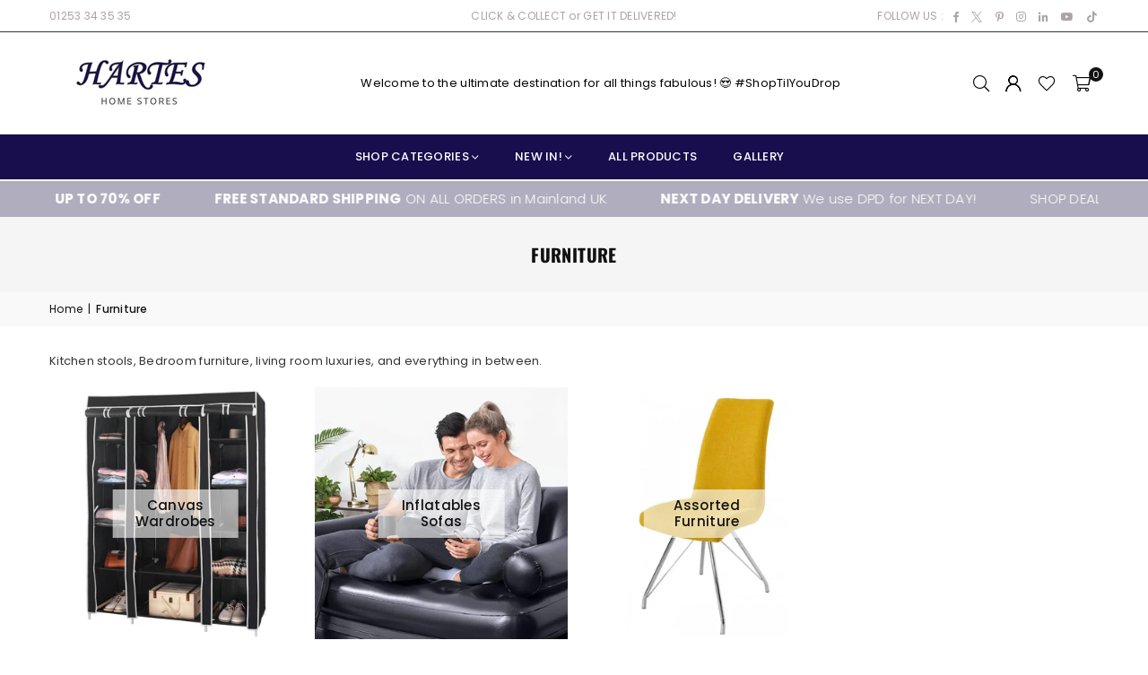

--- FILE ---
content_type: text/css
request_url: https://harteshomestore.com/cdn/shop/t/13/assets/default.css?v=8919514390289990621721139817
body_size: 6922
content:
.at-award1:before{content:"\e945"}.at-customer-support:before{content:"\e946"}.at-cyber-security:before{content:"\e947"}.at-discount:before{content:"\e948"}.at-price-tag:before{content:"\e957"}.at-ticket:before{content:"\e958"}.at-newspaper:before{content:"\e994"}.at-birthday-cake:before{content:"\e953"}.at-badge-percent:before{content:"\e900"}.at-bullseye:before{content:"\e901"}.at-bullseye-arrow:before{content:"\e90b"}.at-bullseye-pointer:before{content:"\e90c"}.at-cube:before{content:"\e90d"}.at-database:before{content:"\e91e"}.at-drone:before{content:"\e91f"}.at-external-link:before{content:"\e920"}.at-headphones:before{content:"\e927"}.at-medal:before{content:"\e928"}.at-receipt:before{content:"\e92a"}.at-reply:before{content:"\e92b"}.at-reply-all:before{content:"\e92c"}.at-share-square:before{content:"\e92d"}.at-signal-stream:before{content:"\e92e"}.at-tools:before{content:"\e938"}.at-wallet:before{content:"\e93a"}.at-stats:before{content:"\e93b"}.at-stats1:before{content:"\e93f"}.at-globe:before{content:"\e942"}.at-globe-r:before{content:"\e944"}.at-globe-l:before{content:"\e94c"}.at-chat:before{content:"\e906"}.at-credit-card1:before{content:"\e907"}.at-customer-service:before{content:"\e908"}.at-dollar:before{content:"\e909"}.at-award:before{content:"\e94d"}.at-trophy:before{content:"\e94e"}.at-fire:before{content:"\e911"}.at-fire-l:before{content:"\e912"}.at-like:before{content:"\e91a"}.at-payment-security:before{content:"\e91d"}.at-phone-24:before{content:"\e923"}.at-recommended:before{content:"\e924"}.at-reliability:before{content:"\e925"}.at-rule:before{content:"\e926"}.at-ruler-cm:before{content:"\e929"}.at-ruler:before{content:"\e94f"}.at-shield:before{content:"\e930"}.at-video-player1:before{content:"\e93e"}.at-telegram-plane:before{content:"\ec31"}.at-upload-l:before{content:"\ec1a"}.at-briefcase:before{content:"\e93c"}.at-calculator:before{content:"\e940"}.at-calculator-l:before{content:"\eb83"}.at-calendar:before{content:"\f073"}.at-copy-l:before{content:"\eba5"}.at-download:before{content:"\e976"}.at-paper-l-plane:before{content:"\ebd7"}.at-portrait-l:before{content:"\ebe4"}.at-save-l:before{content:"\ebf2"}.at-server:before{content:"\f233"}.at-server-l:before{content:"\ebf6"}.at-id-card-l:before{content:"\ebbe"}.at-image:before{content:"\e9a4"}.at-images-r:before{content:"\eabf"}.at-tag-l:before{content:"\ec08"}.at-tags-l:before{content:"\ec09"}.at-address-book-r:before{content:"\ebbd"}.at-folder-open-l:before{content:"\ebb8"}.at-copy-files-o:before{content:"\f0c5"}.at-file-ar:before{content:"\ebb5"}.at-ban-r:before{content:"\ea65"}.at-bars:before{content:"\e939"}.at-bars-r:before{content:"\ea66"}.at-bars-l:before{content:"\eb7f"}.at-right-bar-s:before{content:"\e951"}.at-right-bar:before{content:"\e952"}.at-circle-notch:before{content:"\e968"}.at-circle-notch-r:before{content:"\ea92"}.at-clone:before{content:"\f24d"}.at-cog:before{content:"\f013"}.at-cog-l:before{content:"\eba0"}.at-cogs-l:before{content:"\eba1"}.at-edit-l:before{content:"\eba9"}.at-ellipsis-v:before{content:"\e979"}.at-ellipsis-vl:before{content:"\eaa9"}.at-expand-alt:before{content:"\e982"}.at-compress-alt:before{content:"\ea9c"}.at-expand:before{content:"\e981"}.at-expand-wide:before{content:"\e985"}.at-chain:before,.at-link3:before{content:"\f0c1"}.at-link-r:before{content:"\eac9"}.at-list-ulr:before{content:"\eace"}.at-list-l:before{content:"\ebc6"}.at-list4:before{content:"\f03a"}.at-minus-circle-l:before{content:"\ebd2"}.at-minus-square-l:before{content:"\ebd3"}.at-minus-r:before{content:"\ead8"}.at-minus-l:before{content:"\ebd1"}.at-pencil-alt:before{content:"\e9d1"}.at-pencil-al:before{content:"\ebda"}.at-pencil-l:before{content:"\ebd9"}.at-plus-cil:before{content:"\ebe1"}.at-plus-sql:before{content:"\ebe2"}.at-plus-r:before{content:"\eafb"}.at-plus-l:before{content:"\ebe0"}.at-power-off:before{content:"\e9dc"}.at-power-off-r:before{content:"\eb02"}.at-share:before{content:"\e9f9"}.at-sign-in-ar:before{content:"\eb29"}.at-sign-in-al:before{content:"\ebfb"}.at-sign-out-ar:before{content:"\eb2a"}.at-sign-out-al:before{content:"\ebfc"}.at-sitemap-l:before{content:"\ebfd"}.at-slider-2:before{content:"\e955"}.at-slider-3:before{content:"\e956"}.at-sliders-hr:before{content:"\ebfe"}.at-sliders-vr:before{content:"\ebff"}.at-tuning:before{content:"\ec46"}.at-sort-amount-down:before{content:"\ea0b"}.at-sort-amount-up:before{content:"\ea0c"}.at-spinner:before{content:"\ea0d"}.at-spinner-r:before{content:"\eb30"}.at-spinner-l:before{content:"\ec00"}.at-spinner4:before{content:"\f110"}.at-th:before{content:"\ea20"}.at-th-large:before{content:"\ea21"}.at-th-large-l:before{content:"\ec0b"}.at-th-list:before{content:"\ea22"}.at-th-list-l:before{content:"\ec0c"}.at-th-l:before{content:"\ec0a"}.at-times-sql:before{content:"\ec11"}.at-times-cil:before{content:"\ec10"}.at-times-r:before{content:"\eb41"}.at-times-l:before{content:"\ec0f"}.at-toggle-offr:before{content:"\eb44"}.at-toggle-onr:before{content:"\eb45"}.at-trash-alt:before{content:"\ea2b"}.at-trash-al:before{content:"\ec14"}.at-random-r:before{content:"\eb0c"}.at-repeat-alt:before{content:"\eb12"}.at-repeat-r:before{content:"\eb11"}.at-retweet-r:before{content:"\eb15"}.at-recycle-r:before{content:"\eb0d"}.at-recycle-l:before{content:"\ebec"}.at-sync:before{content:"\ea18"}.at-refresh:before{content:"\f021"}.at-sync-ar:before{content:"\eb34"}.at-undo:before{content:"\ea2f"}.at-undo-alt:before{content:"\ea30"}.at-undo-r:before{content:"\eb4a"}.at-undo-l:before{content:"\ec16"}.at-wrench-r:before{content:"\ec21"}.at-exclamation-cil:before{content:"\ebad"}.at-exclamation-sql:before{content:"\ebae"}.at-exclamation-triangle:before{content:"\e980"}.at-exclamation-tl:before{content:"\ebaf"}.at-info-circle:before{content:"\e9ad"}.at-info-cil:before{content:"\ebc0"}.at-info-square:before{content:"\e9ae"}.at-info-sql:before{content:"\ebc1"}.at-info-l:before{content:"\ebbf"}.at-question:before{content:"\e9df"}.at-question-cil:before{content:"\e962"}.at-question-sql:before{content:"\ebe9"}.at-question-l:before{content:"\ebe7"}.at-quote-left:before{content:"\e9e2"}.at-quote-l-left:before{content:"\ebea"}.at-quote-right:before{content:"\e9e3"}.at-quote-l-right:before{content:"\ebeb"}.at-amazon:before{content:"\e90e"}.at-android:before{content:"\e918"}.at-apple:before{content:"\e922"}.at-bar-chart:before{content:"\f080"}.at-bell2:before{content:"\eb80"}.at-bug:before{content:"\e93d"}.at-child:before{content:"\e967"}.at-clock-r:before{content:"\eb9e"}.at-code-r:before{content:"\ea95"}.at-comment-alt:before{content:"\e96e"}.at-comment-al:before{content:"\eba3"}.at-comment-l:before{content:"\eba2"}.at-comments:before{content:"\e96f"}.at-comments-o:before{content:"\f0e6"}.at-comments-l:before{content:"\eba4"}.at-css3-alt:before{content:"\eab4"}.at-dashboard:before,.at-tachometer:before{content:"\f0e4"}.at-desktop:before{content:"\eaa3"}.at-envelope-l:before{content:"\ebaa"}.at-envelope1:before{content:"\ec48"}.at-eye:before{content:"\e98a"}.at-eye-slash-l:before{content:"\ebb3"}.at-eye-r:before{content:"\eab1"}.at-eye-l:before{content:"\ebb2"}.at-female:before{content:"\e98f"}.at-filter:before{content:"\e996"}.at-filter-l:before{content:"\ebb6"}.at-flag:before{content:"\f024"}.at-flag-o:before{content:"\f11d"}.at-gift:before{content:"\e99c"}.at-gift-l:before{content:"\ebb9"}.at-gift-card:before{content:"\e963"}.at-gifts:before{content:"\e964"}.at-gift-box:before{content:"\e914"}.at-handshake-o:before{content:"\f2b5"}.at-handshake-l:before{content:"\ebba"}.at-heart:before{content:"\e99f"}.at-heart-r:before{content:"\eaba"}.at-heart-l:before{content:"\ebbb"}.at-home-r:before{content:"\eabb"}.at-home-l:before{content:"\ebbc"}.at-warehouse:before{content:"\e965"}.at-store:before{content:"\e969"}.at-html5:before{content:"\ebcc"}.at-key:before{content:"\e9af"}.at-key-l:before{content:"\ebc2"}.at-life-ring:before{content:"\eac7"}.at-lightbulb:before{content:"\e96a"}.at-lightbulb-r:before{content:"\ebc4"}.at-medapps:before{content:"\ec04"}.at-lock:before{content:"\ead0"}.at-lock-ar:before{content:"\ead1"}.at-lock-al:before{content:"\ebc7"}.at-map-marker-alt:before{content:"\e9c2"}.at-map-marker-al:before{content:"\ebcd"}.at-map-signs-l:before{content:"\ebd0"}.at-microsoft:before{content:"\ec12"}.at-pennant:before{content:"\e9d2"}.at-qrcode2:before{content:"\eb05"}.at-react:before{content:"\ec26"}.at-trophy-alt:before{content:"\ea2d"}.at-shield1:before{content:"\f132"}.at-shield-alt:before{content:"\e9ff"}.at-shield-check:before{content:"\ea00"}.at-shield-check-r:before{content:"\e921"}.at-signal:before{content:"\ea04"}.at-sitemap:before{content:"\ea07"}.at-slideshare:before{content:"\ec2a"}.at-star:before{content:"\f005"}.at-star-half-empty:before,.at-star-half-full:before,.at-star-half-o:before{content:"\f123"}.at-star-o:before{content:"\f006"}.at-mobile-android-alt:before{content:"\e9cd"}.at-mobile-alt:before{content:"\e9cb"}.at-tablet-alt:before{content:"\ea1b"}.at-tablet-android-alt:before{content:"\ea1c"}.at-laptop:before{content:"\e9b2"}.at-laptop-r:before{content:"\ebc3"}.at-tachometer-alt:before{content:"\ea1d"}.at-tachometer-al:before{content:"\ec07"}.at-thumbs-down:before{content:"\ea23"}.at-thumbs-down-l:before{content:"\ec0d"}.at-thumbs-up:before{content:"\ea24"}.at-thumbs-up-l:before{content:"\ec0e"}.at-vh-bus-l:before{content:"\eb82"}.at-truck-l:before{content:"\ec15"}.at-truck:before{content:"\e96d"}.at-ship-fast:before{content:"\e970"}.at-free-delivery:before{content:"\e913"}.at-worldwide:before{content:"\e941"}.at-unlock-al:before{content:"\ec19"}.at-wifi:before{content:"\ea3f"}.at-wifi-r:before{content:"\eb5c"}.at-user-al:before{content:"\ec1c"}.at-user:before{content:"\e971"}.at-user-2:before{content:"\e974"}.at-user-expand:before{content:"\e977"}.at-user-nice:before{content:"\e97a"}.at-users-l:before{content:"\ec1e"}.at-basket4:before{content:"\f291"}.at-cart-2-s:before{content:"\ec41"}.at-bag-l:before{content:"\ebf8"}.at-sq-bag:before{content:"\e931"}.at-bag-t:before{content:"\e933"}.at-basket-l:before{content:"\ebf9"}.at-bags-shop:before{content:"\e97b"}.at-cart-l:before{content:"\ebfa"}.at-camera-retro:before{content:"\e943"}.at-camera-al:before{content:"\eb84"}.at-check-square-o:before{content:"\f046"}.at-check-badge:before{content:"\e937"}.at-check:before{content:"\e954"}.at-check-badge-r:before{content:"\ea64"}.at-check-r:before{content:"\ea7f"}.at-check-cil:before{content:"\eb8c"}.at-check-sql:before{content:"\eb8d"}.at-search-sis:before{content:"\ec28"}.at-search-r:before{content:"\eb1d"}.at-search-l:before{content:"\ebf3"}.at-search-minus:before{content:"\ebf4"}.at-search-plus:before{content:"\ebf5"}.at-phone-s:before{content:"\e9d3"}.at-phone-l:before{content:"\ebdc"}.at-phone-rc:before{content:"\e97d"}.at-phone-sql:before{content:"\ebdd"}.at-phone:before{content:"\f095"}.at-phone-ro:before{content:"\e97e"}.at-phone-of:before{content:"\e97f"}.at-microphone:before{content:"\e9c5"}.at-microphone-alt:before{content:"\e9c6"}.at-bullhorn:before{content:"\f0a1"}.at-print:before{content:"\f02f"}.at-print-l:before{content:"\ebe6"}.at-badge-dollar:before{content:"\e983"}.at-money-bill:before{content:"\eadd"}.at-money-bill-alt:before{content:"\eade"}.at-money:before{content:"\e91b"}.at-money-note:before{content:"\e91c"}.at-money-wave:before{content:"\e984"}.at-money-bill1:before{content:"\e986"}.at-pay-security:before{content:"\e932"}.at-ruble-sign:before{content:"\e9f2"}.at-ruble-sign-l:before{content:"\ebf0"}.at-dollar-sign:before{content:"\e975"}.at-dollar-sign-l:before{content:"\eba8"}.at-aws:before{content:"\e96b"}.at-btc:before{content:"\e9ea"}.at-amazon-pay:before{content:"\e915"}.at-apple-pay:before{content:"\e92f"}.at-bitcoin:before{content:"\e991"}.at-cc:before{content:"\f20a"}.at-cc-amazon-pay:before{content:"\e9ef"}.at-amex:before{content:"\e9f8"}.at-cc-apple-pay:before{content:"\ea0e"}.at-diners-club:before{content:"\ea0f"}.at-discover:before{content:"\ea19"}.at-cc-jcb:before{content:"\ea2a"}.at-mastercard:before{content:"\ea2c"}.at-cc-paypal:before{content:"\ea3e"}.at-cc-stripe:before{content:"\ea42"}.at-visa:before{content:"\ea67"}.at-credit-card:before{content:"\e972"}.at-cc-front:before{content:"\e973"}.at-credit-card-l:before{content:"\eba7"}.at-euro-sign:before{content:"\e97c"}.at-euro-sign-l:before{content:"\ebab"}.at-paypal:before{content:"\ec20"}.at-pound-sign:before{content:"\e9db"}.at-pound-sign-l:before{content:"\ebe5"}.at-rupee-sign:before{content:"\e9f3"}.at-rupee-sign-l:before{content:"\ebf1"}.at-stripe:before{content:"\ec2f"}.at-yen-sign:before{content:"\ea44"}.at-yen-sign-l:before{content:"\ec22"}.at-long-arrow-alt-up:before{content:"\e987"}.at-long-arrow-alt-left:before{content:"\e988"}.at-long-arrow-alt-right:before{content:"\e989"}.at-sort:before{content:"\ea0a"}.at-step-forward:before{content:"\ea11"}.at-step-forward-r:before{content:"\eb33"}.at-an-double-down:before{content:"\eb62"}.at-an-double-left:before{content:"\eb63"}.at-an-double-right:before{content:"\eb64"}.at-an-double-up:before{content:"\eb65"}.at-angle-down:before{content:"\e902"}.at-angle-down-r:before{content:"\ea45"}.at-angle-down-l:before{content:"\eb66"}.at-angle-left:before{content:"\e903"}.at-angle-left-r:before{content:"\ea46"}.at-angle-left-l:before{content:"\eb67"}.at-angle-right:before{content:"\e904"}.at-angle-right-r:before{content:"\ea47"}.at-angle-right-l:before{content:"\eb68"}.at-angle-up:before{content:"\e905"}.at-angle-up-r:before{content:"\ea48"}.at-angle-up-l:before{content:"\eb69"}.at-arrow-alt-down:before{content:"\e90a"}.at-arrow-al-down:before{content:"\eb6e"}.at-arrow-alt-left:before{content:"\e90f"}.at-arrow-al-left:before{content:"\eb6f"}.at-arrow-alt-right:before{content:"\e910"}.at-arrow-al-right:before{content:"\eb70"}.at-arrow-alt-to-left:before{content:"\e916"}.at-arrow-alt-to-right:before{content:"\e917"}.at-arrow-alt-up:before{content:"\e919"}.at-arrow-al-up:before{content:"\eb72"}.at-arw-down:before{content:"\ea59"}.at-arw-left:before{content:"\ea5a"}.at-arw-right:before{content:"\ea5b"}.at-arw-up:before{content:"\ea60"}.at-caret-down:before{content:"\e949"}.at-caret-left:before{content:"\e94a"}.at-caret-right:before{content:"\e94b"}.at-caret-up:before{content:"\e950"}.at-ch-double-down:before{content:"\e95b"}.at-ch-doublel-down:before{content:"\eb92"}.at-ch-double-left:before{content:"\e95c"}.at-ch-doublel-left:before{content:"\eb93"}.at-ch-double-right:before{content:"\e95d"}.at-ch-doublel-right:before{content:"\eb94"}.at-ch-double-up:before{content:"\e95e"}.at-ch-doublel-up:before{content:"\eb95"}.at-chevron-down:before{content:"\e95f"}.at-chevron-r-down:before{content:"\ea8a"}.at-chevron-l-down:before{content:"\eb96"}.at-chevron-left:before{content:"\e960"}.at-chevron-r-left:before{content:"\ea8b"}.at-chevron-l-left:before{content:"\eb97"}.at-chevron-right:before{content:"\e961"}.at-chevron-r-right:before{content:"\ea8c"}.at-chevron-l-right:before{content:"\eb98"}.at-chevron-up:before{content:"\e966"}.at-chevron-r-up:before{content:"\ea91"}.at-chevron-l-up:before{content:"\eb9d"}.at-expand-arw-alt:before{content:"\eab0"}.at-expand-r-arrows:before{content:"\eaaf"}.at-expand-l-arrows:before{content:"\ebb0"}.at-arrows2:before{content:"\eb77"}.at-reddit:before{content:"\e959"}.at-twitter-x:before{content:"\e95a"}.at-shopify:before{content:"\e98b"}.at-tiktok:before{content:"\e98e"}.at-viber:before{content:"\ec38"}.at-rss:before{content:"\e9f0"}.at-rss-sq:before{content:"\e9f1"}.at-rss-sql:before{content:"\ebef"}.at-rss-r:before{content:"\eb17"}.at-safari:before{content:"\ec27"}.at-share-alt:before{content:"\e9fb"}.at-share-alt1:before{content:"\e992"}.at-share-al-sq:before{content:"\ebf7"}.at-spotify:before{content:"\ec2e"}.at-tripadvisor:before{content:"\ec32"}.at-whatsapp:before{content:"\ec3d"}.at-flickr:before{content:"\eb4e"}.at-flipboard:before{content:"\eb57"}.at-skype:before{content:"\ec29"}.at-codepen:before{content:"\ea68"}.at-behance:before{content:"\e96c"}.at-behance-square:before{content:"\e990"}.at-blogger-b:before{content:"\e998"}.at-delicious:before{content:"\eab9"}.at-deviantart:before{content:"\eac6"}.at-digg:before{content:"\eacd"}.at-dribbble:before{content:"\ead4"}.at-dropbox:before{content:"\eae6"}.at-facebook:before{content:"\eafa"}.at-facebook-msn:before{content:"\eb31"}.at-facebook-sq:before{content:"\eb47"}.at-google:before{content:"\eb8a"}.at-google-drive:before{content:"\eb8b"}.at-google-play:before{content:"\eba6"}.at-google-wallet:before{content:"\ebcb"}.at-instagram:before{content:"\ec01"}.at-linkedin-sq:before{content:"\ec02"}.at-linkedin:before{content:"\ec03"}.at-pinterest-p:before{content:"\ec24"}.at-pinterest-sq:before{content:"\ec25"}.at-snapchat:before{content:"\ec2c"}.at-snapchat-sq:before{content:"\ec2d"}.at-tumblr:before{content:"\ec33"}.at-tumblr-sq:before{content:"\ec34"}.at-twitter:before{content:"\ec36"}.at-twitter-sq:before{content:"\ec37"}.at-vimeo:before{content:"\ec39"}.at-vimeo-v:before{content:"\ec3b"}.at-youtube:before{content:"\ec3f"}.at-youtube-s:before{content:"\ec40"}.at-youtube2:before{content:"\f167"}.at-video-player:before{content:"\e934"}.at-forward:before{content:"\e99b"}.at-backward:before{content:"\e936"}.at-backward-l:before{content:"\eb7e"}.at-fast-backward:before{content:"\e98c"}.at-fast-forward:before{content:"\e98d"}.at-pause:before{content:"\eaee"}.at-pause-cil:before{content:"\ebd8"}.at-play:before{content:"\eaf8"}.at-play-cir:before{content:"\ebdf"}.at-play-r:before{content:"\ebde"}.at-podcast:before{content:"\e9d9"}.at-podcast-l:before{content:"\ebe3"}.at-step-backward:before{content:"\ea10"}.at-step-backward-r:before{content:"\eb32"}.at-stop:before{content:"\ea12"}.at-stop-circle:before{content:"\ea13"}.at-video:before{content:"\e935"}@keyframes btnzoom{0%{transform:scale(1)}45%{transform:scale(1)}47%{transform:scale(1.05)}49%{transform:scale(1)}51%{transform:scale(1.05)}53%{transform:scale(1)}55%{transform:scale(1.05)}57%{transform:scale(1)}to{transform:scale(1)}}.btnzoom{animation:btnzoom 5s infinite linear}.modal{padding:20px;display:none;overflow:hidden;z-index:667;width:80%;max-width:440px;text-align:center;background-color:#fff;box-shadow:0 0 10px #00000080;bottom:inherit}.modal p{margin-bottom:10px}.modal--is-active{transform:translateY(0);display:block;opacity:1;overflow:hidden}.modal__inner{-moz-transform-style:preserve-3d;-webkit-transform-style:preserve-3d;transform-style:preserve-3d;height:100%}.modal__centered{transform:translateY(-50%);position:relative;top:50%}.no-csstransforms .modal__centered{top:20%}.modal__close{border:0!important;padding:10px 15px;position:fixed;top:0;right:0}.modal__close .icon{font-size:1.53846em}.closeDrawer{position:absolute;top:0;right:0;color:#fff;background-color:#000;width:30px;height:30px;line-height:28px;text-align:center;font-size:1.38462em}.closeDrawer:hover{color:#fff;opacity:.75}.text-link.cancel{vertical-align:middle;margin:0 0 10px 10px}#LoginModal.modal{width:100%;max-width:100%;height:100%;top:0;left:0;transform:translate(0)}#LoginModal .password__form-heading,#LoginModal .password__input-group{margin-bottom:20px}#LoginModal .last-child{margin-bottom:0}#searchPopup{padding:15px 10px;opacity:0;position:fixed;top:0;left:0;z-index:999;transform:translateY(-100%);width:100%;max-height:100%;overflow:auto;color:#000;background-color:#fff;box-shadow:0 0 15px #0000001a;transition:all .3s ease-in-out}#searchPopup.active{opacity:1;transform:translateY(0)}#searchPopup .h4{color:#000}#searchPopup .closeSearch{color:#000;font-size:24px;position:absolute;top:0;right:10px}#searchPopup .input-group{border-bottom:1px solid #eee}#searchPopup .search__input{color:#000;padding:5px 0;background:none;border:0 none}#searchPopup .btn{color:#000;opacity:.7;padding:0;border:0 none;background:none}#searchPopup .s_suggestion p,.popkeywords a{color:#000}.popkeywords{padding:15px 0}.popkeywords a{margin:0 5px}.popttl{font-weight:500;font-size:16px}.search-results{list-style-type:none;width:100%;max-width:100%;line-height:1.1}.search-results .h2{color:#050000;opacity:.4;font-size:14px;margin-bottom:10px}.search-results a{color:#050000;text-decoration:none}.search-results a:hover{color:#050000}.search-results .list-columns .gview-img{width:50px}#searchPopup .product-review{display:none}.spageslist a{display:block;padding:7px 0}#predictive-search-results .grid{padding-top:20px}@media only screen and (min-width:766px){#searchPopup{padding:40px 50px}#searchPopup .closeSearch{top:20px;right:30px}.search-results .list-columns .gview-img{width:70px}}@media only screen and (max-width:766px){.popkeywords,.popttl{margin-bottom:10px}}.ctdrawer.active{visibility:visible}#CartDrawer-Overlay{position:fixed;z-index:-1;background-color:#0003}.drawer__inner{overflow-x:hidden;overflow-y:auto}.cart-drawer{width:90%;max-width:380px;height:100%;display:flex;flex-direction:column;transform:translate(100%);text-align:left;color:#000;background-color:#fff;box-shadow:0 0 15px #0000001a;transition:all .3s ease-in-out}.ctdrawer.active .cart-drawer{transform:translate(0)}.cart-drawer h4{color:#050000;font-size:15px;font-weight:600;margin:20px}.cart-drawer .close-cart{color:#050000;font-size:20px;opacity:.8;position:absolute;right:15px;top:15px}.cart-drawer .remove{color:#050000;opacity:.5}.cart-drawer .btn{width:100%}.cart-drawer .cart_tearm{margin-bottom:20px}.cart-drawer .ermsg:not(.error-alert){display:none}.mini-list{padding:0 20px}.mini-list li{padding:15px 0;line-height:normal}.mini-list li+li{border-top:1px solid #eee}.mini-list .pr_image{width:70px;margin-right:12px}.mini-list .pName{color:#050000;white-space:normal;text-decoration:none;display:block;line-height:1.3;margin-right:20px}.mini-list .vropts{color:#050000;opacity:.6}.mini-list .remove{float:right;padding:7px;margin:-7px -7px 0 0;cursor:pointer}.mini-list li ul{margin:0 0 5px;padding:0}.mini-list li ul li{border:0 none;padding:0}.mini-list .priceRow{align-items:center}.mini-list .qtyField .qtyBtn,.mini-list .qtyField input{width:25px;height:25px;line-height:25px;padding:0}.cartFt{background-color:#f5f5f5}.cftBtn{color:#111!important;padding:12px 10px;margin:0 5px;background-color:#f5f5f5;flex:1;text-align:center}.cftBtn+.cftBtn{border-left:1px solid #eee}.cftBtn .at{font-size:18px}.cftDraw{position:absolute;bottom:0;right:0;width:100%;max-width:calc(100vw - 3rem);transform:translateY(100%);padding:25px;color:#050000;background-color:#fff;box-shadow:5px -5px 5px #05000008}.cftDraw h5{font-weight:600}.cftDraw.active{transform:translateY(0)}.closeCtf{color:#050000;position:absolute;top:10px;right:10px}.minicartTol{padding:25px 20px}#CartDrawer-CartItems .freeShipMsg{background-color:#0500000d;padding:12px 20px;margin-bottom:15px}.shopWrapper{width:100%;height:100%;transition:all .3s ease-in-out;position:absolute;top:0;left:0;z-index:1;background-color:#fff;box-shadow:0 0 5px #ddd;display:none;align-items:center;justify-content:center}.shopWrapper.active{display:flex;z-index:555}.shopWrapper .closeShop{position:absolute;top:5px;right:5px;padding:10px}.shopWrapper .quickshopWrap{max-height:100%;padding:15px 10px;overflow-y:auto;overflow-x:hidden}.shopWrapper .swatch label.header{justify-content:center}.shopWrapper .product-form .swatch{margin-bottom:5px;justify-content:center}.shopWrapper .swatch-element .swatchLbl{min-width:30px;height:30px;line-height:26px}.shopWrapper .swatch-element .swatchLbl.color{width:30px}.shopWrapper .btn{padding:10px 18px}@media only screen and (min-width:766px){.shopWrapper .quickshopWrap{padding:20px}.shopWrapper .product-form .swatch{margin-bottom:8px}}.infinitpagin{clear:both;padding-top:15px;text-align:center}.pagination{width:100%;text-align:center;list-style:none;font-size:1.15385em}.pagination li{display:inline-block}.pagination li a{color:gray;height:35px;width:35px;line-height:32px;margin:2px;display:inline-block;border:1px solid rgba(51,51,51,.1);border-radius:4px}.pagination li.active a{color:#333;border-color:#333}.pagination .icon{display:block;height:20px;vertical-align:middle}.pagination__text{padding:0 7.5px}.stickyCart{display:none;color:#f5f5f5;position:fixed;bottom:0;left:0;z-index:50;width:100%;padding:5px;background-color:#000}.stickyCart .sticky-title{padding:0 60px 0 10px}.stickyCart .selectedOpt{padding:8px 30px 0 15px;height:35px;white-space:nowrap;overflow:hidden;width:220px;text-overflow:ellipsis;cursor:pointer;border:1px solid #535353;position:relative}.stickyCart .selectedOpt:after{content:"\e905";font-family:adorn-icons;position:absolute;top:8px;right:10px}.stickyCart ul{position:absolute;bottom:100%;left:0;display:none;min-width:100%;max-height:300px;overflow:auto;background-color:#000;border:1px solid #535353}.stickyCart li{font-size:90%;padding:10px;white-space:nowrap;text-overflow:ellipsis;cursor:pointer}.stickyCart li.soldout{opacity:.5;text-decoration:line-through}.stickyCart .stAddtocart_js{min-height:35px;padding:0 20px;border:0;background:#e34848;color:#fff}.stickyCart .qtyField{border:1px solid #535353}.stickyCart .qtyBtn,.stickyCart .qty{color:#f5f5f5;height:35px}.stickyCart .qtyField .qtyBtn{border-color:#535353;padding:0}.stickyCart.popup{padding-right:16px}.sprnav{color:#333;font-size:12px;line-height:1.2;max-width:200px;padding:5px;opacity:.3;display:flex;width:100%;align-items:center;justify-content:space-between;position:fixed;top:45%;z-index:10;background-color:#fff;box-shadow:0 0 10px #3333}.sprnav.prev{left:0;transform:translate(-130px)}.sprnav.next{right:0;transform:translate(130px)}.sprnav span.img{width:60px}.sprnav .details{width:125px;padding:5px;transition:all .4s ease-out}.sprnav .details span{display:block;margin-top:7px}.sprnav:hover{color:#333;opacity:1}.sprnav.prev:hover,.sprnav.next:hover{transform:translate(0)}.list-view-items{margin:0}.list-view-item__title{color:#000;font-size:17px;text-transform:none;font-weight:600;display:inline-block}.list-view-item__title:hover{color:#666}.listview-button .btn{height:37px;line-height:36px;padding:0 10px;display:inline-block;vertical-align:top;margin-right:10px}.listview-button .btn-options,.listview-button .add-to-cart{padding-left:25px;padding-right:25px}.list-view-item .saleTime{bottom:10px}.list-view_image-wrapper{position:relative;overflow:hidden}.list-view_image-column{width:250px;margin-right:30px}.list-view_title-column .pr_price{font-size:21px;font-weight:600;display:block}@media only screen and (max-width:766px){.list-view_image-column{margin:0 0 20px}.stickyCart .stAddtocart_js{width:100%}}.list-columns .gview-img{width:33%;max-width:100px;margin-right:15px}.newsletter-section .input-group{max-width:500px;margin:0 auto}.map-section{position:relative;height:300px;width:100%;overflow:hidden}.map-section .page-width{height:100%}.map-section__overlay-wrapper{position:relative;text-align:center;height:100%}.map-section__overlay{position:relative;display:inline-block;background-color:#fff;padding:20px;margin-top:10px;width:100%;text-align:center;z-index:3}.map-section--load-error{height:auto}.map-section--load-error .map-section__overlay{position:static;transform:translateY(0)}.map-section__link{display:block;position:absolute;top:0;left:0;width:100%;height:100%;z-index:2}.map-section__container{position:absolute;top:0;left:0;width:100%;height:120%;margin-bottom:-50%}@media only screen and (min-width:767px){.map-section{height:500px}.map-section__overlay{position:absolute;left:0;top:50%;transform:translateY(-50%);margin-top:0;width:auto}}@media only screen and (max-width:766px){.map-section__overlay{position:absolute;left:0;width:auto}}.gm-style-cc,.gm-style-cc+div{visibility:hidden}#site-scroll{color:#fff;line-height:48px;cursor:pointer;height:48px;right:20px;position:fixed;border-radius:50%;text-align:center;transition:all .3s ease 0s;width:48px;bottom:40px;z-index:444;display:none;background:#ffad00}#age-check-prompt{border-radius:0}#age-check-prompt select{min-width:80px;float:none;display:inline-block}.snptwdgt__usr-profl,.snptwdgt-rtd__fotr{display:none!important}.falling-snow{position:relative}@keyframes falling-down-snow{0%{background-position:0 0,0 0,0 0}to{background-position:0 700px,0 500px,0 300px}}.falling-snow.style1:before,.falling-snow.style2:before{content:"";background-color:transparent;position:absolute;width:100%;height:100%;top:0;left:0;z-index:1;pointer-events:none}.falling-snow.style1:before{background-image:url(//harteshomestore.com/cdn/shop/t/13/assets/snowballs-sm.png?v=15510488341375942811719583146),url(//harteshomestore.com/cdn/shop/t/13/assets/snowballs-lg.png?v=60793347477728279361719583146),url(//harteshomestore.com/cdn/shop/t/13/assets/snowballs-md.png?v=23628896460147754191719583146);-ms-animation:falling-down-snow 10s linear infinite;animation:falling-down-snow 10s linear infinite}@keyframes snow{0%{background-position:0 0,0 0,0 0}to{background-position:500px 1000px,400px 400px,300px 300px}}.falling-snow.style2:before{background-image:url(//harteshomestore.com/cdn/shop/t/13/assets/snow-1.png?v=55535515282641567171719583146),url(//harteshomestore.com/cdn/shop/t/13/assets/snow-2.png?v=172925635096769504501719583146),url(//harteshomestore.com/cdn/shop/t/13/assets/snow-2.png?v=172925635096769504501719583146);-ms-animation:snow 10s linear infinite;animation:snow 10s linear infinite}.snow-wrap.falling-snow.style2:before{z-index:111}.shopify-challenge__container{padding:10% 0}.grecaptcha-badge{display:none!important}input[type=search]::-webkit-search-decoration,input[type=search]::-webkit-search-cancel-button,input[type=search]::-webkit-search-results-button,input[type=search]::-webkit-search-results-decoration{display:none}.mfp-bg,.mfp-wrap{position:fixed;left:0;top:0}.mfp-bg,.mfp-container,.mfp-wrap{height:100%;width:100%}.mfp-arrow:after,.mfp-arrow:before,.mfp-container:before,.mfp-figure:after{content:""}.mfp-bg{z-index:1042;overflow-x:hidden;overflow-y:auto;background:#000;opacity:.6}.mfp-wrap{z-index:1043;outline:0!important;-webkit-backface-visibility:hidden}.mfp-container{text-align:center;position:absolute;left:0;top:0;padding:0 8px;box-sizing:border-box}.mfp-container:before{display:inline-block;height:100%;vertical-align:middle}.mfp-align-top .mfp-container:before{display:none}.mfp-content{position:relative;display:inline-block;vertical-align:middle;margin:0 auto;text-align:left;z-index:1045}.mfp-ajax-holder .mfp-content,.mfp-inline-holder .mfp-content{width:100%;cursor:auto}.mfp-ajax-cur{cursor:progress}.mfp-zoom-out-cur,.mfp-zoom-out-cur .mfp-image-holder .mfp-close{cursor:zoom-out}.mfp-zoom{cursor:zoom-in}.mfp-auto-cursor .mfp-content{cursor:auto}.mfp-arrow,.mfp-close,.mfp-counter,.mfp-preloader{-webkit-user-select:none;-moz-user-select:none;user-select:none}.mfp-loading.mfp-figure{display:none}.mfp-hide{display:none!important}.mfp-preloader{color:#ccc;position:absolute;top:50%;width:auto;text-align:center;margin-top:-.8em;left:8px;right:8px;z-index:1044}.mfp-preloader a{color:#ccc}.mfp-close,.mfp-preloader a:hover{color:#fff}.mfp-s-error .mfp-content,.mfp-s-ready .mfp-preloader{display:none}button.mfp-arrow,button.mfp-close{overflow:visible;cursor:pointer;background:0 0;border:0;display:block;outline:0;padding:0;z-index:1046;box-shadow:none;touch-action:manipulation}.mfp-figure:after,.mfp-iframe-scaler iframe{box-shadow:0 0 8px #0009;position:absolute;left:0}button::-moz-focus-inner{padding:0;border:0}.mfp-close{width:44px;height:44px;line-height:44px;position:absolute;right:0;top:0;text-decoration:none;text-align:center;opacity:.65;padding:0 0 18px 10px;font-style:normal;font-size:28px;font-family:Arial,Baskerville,monospace}.mfp-close:focus,.mfp-close:hover{opacity:1}.mfp-close:active{top:1px}.mfp-close-btn-in .mfp-close{color:#333}.mfp-iframe-holder .mfp-close,.mfp-image-holder .mfp-close{color:#fff;right:-6px;text-align:right;padding-right:6px;width:100%}.mfp-counter{position:absolute;top:0;right:0;color:#ccc;font-size:12px;line-height:18px;white-space:nowrap}.mfp-figure,img.mfp-img{line-height:0}.mfp-arrow{position:absolute;opacity:.65;margin:-55px 0 0;top:50%;padding:0;width:90px;height:110px;-webkit-tap-highlight-color:transparent}.mfp-arrow:active{margin-top:-54px}.mfp-arrow:focus,.mfp-arrow:hover{opacity:1}.mfp-arrow:after,.mfp-arrow:before{display:block;width:0;height:0;position:absolute;left:0;top:0;margin-top:35px;margin-left:35px;border:inset transparent}.mfp-arrow:after{border-top-width:13px;border-bottom-width:13px;top:8px}.mfp-arrow:before{border-top-width:21px;border-bottom-width:21px;opacity:.7}.mfp-arrow-left{left:0}.mfp-arrow-left:after{border-right:17px solid #FFF;margin-left:31px}.mfp-arrow-left:before{margin-left:25px;border-right:27px solid #3F3F3F}.mfp-arrow-right{right:0}.mfp-arrow-right:after{border-left:17px solid #FFF;margin-left:39px}.mfp-arrow-right:before{border-left:27px solid #3F3F3F}.mfp-iframe-holder{padding-top:40px;padding-bottom:40px}.mfp-iframe-holder .mfp-content{line-height:0;width:100%;max-width:900px}.mfp-image-holder .mfp-content,img.mfp-img{max-width:100%}.mfp-iframe-holder .mfp-close{top:-40px}.mfp-iframe-scaler{width:100%;height:0;overflow:hidden;padding-top:56.25%}.mfp-iframe-scaler iframe{display:block;top:0;width:100%;height:100%;background:#000}.mfp-figure:after,img.mfp-img{width:auto;height:auto;display:block}img.mfp-img{box-sizing:border-box;padding:40px 0;margin:0 auto}.mfp-figure:after{top:40px;bottom:40px;right:0;z-index:-1;background:#444}.mfp-figure small{color:#bdbdbd;display:block;font-size:12px;line-height:14px}.mfp-figure figure{margin:0}.mfp-bottom-bar{margin-top:-36px;position:absolute;top:100%;left:0;width:100%;cursor:auto}.mfp-title{text-align:left;line-height:18px;color:#f3f3f3;word-wrap:break-word;padding-right:36px}.mfp-gallery .mfp-image-holder .mfp-figure{cursor:pointer}@media screen and (max-width:800px) and (orientation:landscape),screen and (max-height:300px){.mfp-img-mobile .mfp-image-holder{padding-left:0;padding-right:0}.mfp-img-mobile img.mfp-img{padding:0}.mfp-img-mobile .mfp-figure:after{top:0;bottom:0}.mfp-img-mobile .mfp-figure small{display:inline;margin-left:5px}.mfp-img-mobile .mfp-bottom-bar{background:#0009;bottom:0;margin:0;top:auto;padding:3px 5px;position:fixed;box-sizing:border-box}.mfp-img-mobile .mfp-bottom-bar:empty{padding:0}.mfp-img-mobile .mfp-counter{right:5px;top:3px}.mfp-img-mobile .mfp-close{top:0;right:0;width:35px;height:35px;line-height:35px;background:#0009;position:fixed;text-align:center;padding:0}}@media all and (max-width:900px){.mfp-arrow{transform:scale(.75)}.mfp-arrow-left{transform-origin:0}.mfp-arrow-right{transform-origin:100%}.mfp-container{padding-left:6px;padding-right:6px}}
/*# sourceMappingURL=/cdn/shop/t/13/assets/default.css.map?v=8919514390289990621721139817 */
